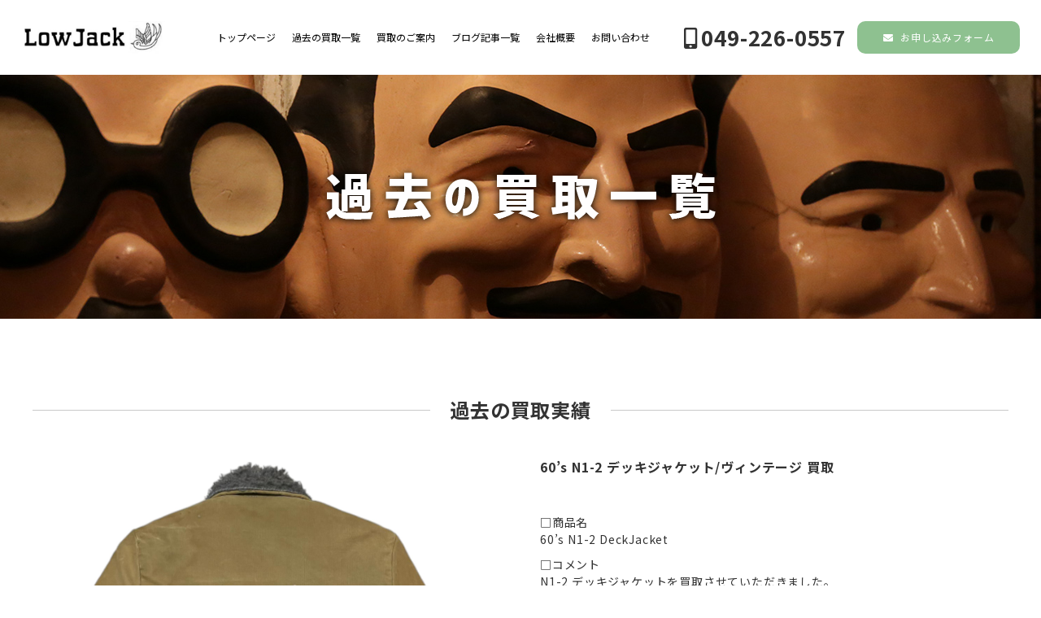

--- FILE ---
content_type: text/html; charset=UTF-8
request_url: https://lowjack-buy.com/buy/60s-n1-2-%E3%83%87%E3%83%83%E3%82%AD%E3%82%B8%E3%83%A3%E3%82%B1%E3%83%83%E3%83%88-%E3%83%B4%E3%82%A3%E3%83%B3%E3%83%86%E3%83%BC%E3%82%B8-%E8%B2%B7%E5%8F%96/
body_size: 9723
content:
<!DOCTYPE html>
<html lang="ja">

<head>

<meta charset="UTF-8" />
<meta name="viewport" content="width=device-width, initial-scale=1,user-scalable=yes" />

<!--SEO対策-->
<meta name="keywords" content=""><meta name="description" content="">
<link rel="stylesheet" href="https://lowjack-buy.com/cms/wp-content/themes/lowjack/style.css?1752046636" type="text/css"/>
<link rel="pingback" href="https://lowjack-buy.com/cms/xmlrpc.php" />

<!--favicon-->
<link rel="icon" type="image/x-icon" href="https://lowjack-buy.com/cms/wp-content/themes/lowjack/img/favicon.ico">
<link rel="apple-touch-icon-precomposed" href="https://lowjack-buy.com/cms/wp-content/themes/lowjack/img/apple-touch-icon-180x180.png">

<!--iconFont-->
<link rel="stylesheet" href="https://use.fontawesome.com/releases/v5.0.13/css/all.css" integrity="sha384-DNOHZ68U8hZfKXOrtjWvjxusGo9WQnrNx2sqG0tfsghAvtVlRW3tvkXWZh58N9jp" crossorigin="anonymous">

<!--jQueryCDN-->
<script src="https://ajax.googleapis.com/ajax/libs/jquery/3.3.1/jquery.min.js"></script>

<!--GoogleFont-->
<link href="https://fonts.googleapis.com/css?family=Noto+Sans+JP:100,400,500,700,900" rel="stylesheet">

<!--DrawerMenu-->
<link rel="stylesheet" href="https://lowjack-buy.com/cms/wp-content/themes/lowjack/common/drawer.css">
<script src="https://lowjack-buy.com/cms/wp-content/themes/lowjack/common/drawer.min.js"></script>
<script src="https://lowjack-buy.com/cms/wp-content/themes/lowjack/common/main.js"></script>

<!--Google Analytics-->
<script async src="https://www.googletagmanager.com/gtag/js?id=UA-37278466-9"></script>
<script>
  window.dataLayer = window.dataLayer || [];
  function gtag(){dataLayer.push(arguments);}
  gtag('js', new Date());

  gtag('config', 'UA-37278466-9');
</script>


<title>60&#8217;s N1-2 デッキジャケット/ヴィンテージ 買取 &#8211; ヴィンテージ古着と雑貨の買取ならLowJack</title>
<meta name='robots' content='max-image-preview:large' />
<link rel="alternate" title="oEmbed (JSON)" type="application/json+oembed" href="https://lowjack-buy.com/wp-json/oembed/1.0/embed?url=https%3A%2F%2Flowjack-buy.com%2Fbuy%2F60s-n1-2-%25e3%2583%2587%25e3%2583%2583%25e3%2582%25ad%25e3%2582%25b8%25e3%2583%25a3%25e3%2582%25b1%25e3%2583%2583%25e3%2583%2588-%25e3%2583%25b4%25e3%2582%25a3%25e3%2583%25b3%25e3%2583%2586%25e3%2583%25bc%25e3%2582%25b8-%25e8%25b2%25b7%25e5%258f%2596%2F" />
<link rel="alternate" title="oEmbed (XML)" type="text/xml+oembed" href="https://lowjack-buy.com/wp-json/oembed/1.0/embed?url=https%3A%2F%2Flowjack-buy.com%2Fbuy%2F60s-n1-2-%25e3%2583%2587%25e3%2583%2583%25e3%2582%25ad%25e3%2582%25b8%25e3%2583%25a3%25e3%2582%25b1%25e3%2583%2583%25e3%2583%2588-%25e3%2583%25b4%25e3%2582%25a3%25e3%2583%25b3%25e3%2583%2586%25e3%2583%25bc%25e3%2582%25b8-%25e8%25b2%25b7%25e5%258f%2596%2F&#038;format=xml" />
<style id='wp-img-auto-sizes-contain-inline-css' type='text/css'>
img:is([sizes=auto i],[sizes^="auto," i]){contain-intrinsic-size:3000px 1500px}
/*# sourceURL=wp-img-auto-sizes-contain-inline-css */
</style>
<style id='wp-emoji-styles-inline-css' type='text/css'>

	img.wp-smiley, img.emoji {
		display: inline !important;
		border: none !important;
		box-shadow: none !important;
		height: 1em !important;
		width: 1em !important;
		margin: 0 0.07em !important;
		vertical-align: -0.1em !important;
		background: none !important;
		padding: 0 !important;
	}
/*# sourceURL=wp-emoji-styles-inline-css */
</style>
<style id='wp-block-library-inline-css' type='text/css'>
:root{--wp-block-synced-color:#7a00df;--wp-block-synced-color--rgb:122,0,223;--wp-bound-block-color:var(--wp-block-synced-color);--wp-editor-canvas-background:#ddd;--wp-admin-theme-color:#007cba;--wp-admin-theme-color--rgb:0,124,186;--wp-admin-theme-color-darker-10:#006ba1;--wp-admin-theme-color-darker-10--rgb:0,107,160.5;--wp-admin-theme-color-darker-20:#005a87;--wp-admin-theme-color-darker-20--rgb:0,90,135;--wp-admin-border-width-focus:2px}@media (min-resolution:192dpi){:root{--wp-admin-border-width-focus:1.5px}}.wp-element-button{cursor:pointer}:root .has-very-light-gray-background-color{background-color:#eee}:root .has-very-dark-gray-background-color{background-color:#313131}:root .has-very-light-gray-color{color:#eee}:root .has-very-dark-gray-color{color:#313131}:root .has-vivid-green-cyan-to-vivid-cyan-blue-gradient-background{background:linear-gradient(135deg,#00d084,#0693e3)}:root .has-purple-crush-gradient-background{background:linear-gradient(135deg,#34e2e4,#4721fb 50%,#ab1dfe)}:root .has-hazy-dawn-gradient-background{background:linear-gradient(135deg,#faaca8,#dad0ec)}:root .has-subdued-olive-gradient-background{background:linear-gradient(135deg,#fafae1,#67a671)}:root .has-atomic-cream-gradient-background{background:linear-gradient(135deg,#fdd79a,#004a59)}:root .has-nightshade-gradient-background{background:linear-gradient(135deg,#330968,#31cdcf)}:root .has-midnight-gradient-background{background:linear-gradient(135deg,#020381,#2874fc)}:root{--wp--preset--font-size--normal:16px;--wp--preset--font-size--huge:42px}.has-regular-font-size{font-size:1em}.has-larger-font-size{font-size:2.625em}.has-normal-font-size{font-size:var(--wp--preset--font-size--normal)}.has-huge-font-size{font-size:var(--wp--preset--font-size--huge)}.has-text-align-center{text-align:center}.has-text-align-left{text-align:left}.has-text-align-right{text-align:right}.has-fit-text{white-space:nowrap!important}#end-resizable-editor-section{display:none}.aligncenter{clear:both}.items-justified-left{justify-content:flex-start}.items-justified-center{justify-content:center}.items-justified-right{justify-content:flex-end}.items-justified-space-between{justify-content:space-between}.screen-reader-text{border:0;clip-path:inset(50%);height:1px;margin:-1px;overflow:hidden;padding:0;position:absolute;width:1px;word-wrap:normal!important}.screen-reader-text:focus{background-color:#ddd;clip-path:none;color:#444;display:block;font-size:1em;height:auto;left:5px;line-height:normal;padding:15px 23px 14px;text-decoration:none;top:5px;width:auto;z-index:100000}html :where(.has-border-color){border-style:solid}html :where([style*=border-top-color]){border-top-style:solid}html :where([style*=border-right-color]){border-right-style:solid}html :where([style*=border-bottom-color]){border-bottom-style:solid}html :where([style*=border-left-color]){border-left-style:solid}html :where([style*=border-width]){border-style:solid}html :where([style*=border-top-width]){border-top-style:solid}html :where([style*=border-right-width]){border-right-style:solid}html :where([style*=border-bottom-width]){border-bottom-style:solid}html :where([style*=border-left-width]){border-left-style:solid}html :where(img[class*=wp-image-]){height:auto;max-width:100%}:where(figure){margin:0 0 1em}html :where(.is-position-sticky){--wp-admin--admin-bar--position-offset:var(--wp-admin--admin-bar--height,0px)}@media screen and (max-width:600px){html :where(.is-position-sticky){--wp-admin--admin-bar--position-offset:0px}}

/*# sourceURL=wp-block-library-inline-css */
</style><style id='global-styles-inline-css' type='text/css'>
:root{--wp--preset--aspect-ratio--square: 1;--wp--preset--aspect-ratio--4-3: 4/3;--wp--preset--aspect-ratio--3-4: 3/4;--wp--preset--aspect-ratio--3-2: 3/2;--wp--preset--aspect-ratio--2-3: 2/3;--wp--preset--aspect-ratio--16-9: 16/9;--wp--preset--aspect-ratio--9-16: 9/16;--wp--preset--color--black: #000000;--wp--preset--color--cyan-bluish-gray: #abb8c3;--wp--preset--color--white: #ffffff;--wp--preset--color--pale-pink: #f78da7;--wp--preset--color--vivid-red: #cf2e2e;--wp--preset--color--luminous-vivid-orange: #ff6900;--wp--preset--color--luminous-vivid-amber: #fcb900;--wp--preset--color--light-green-cyan: #7bdcb5;--wp--preset--color--vivid-green-cyan: #00d084;--wp--preset--color--pale-cyan-blue: #8ed1fc;--wp--preset--color--vivid-cyan-blue: #0693e3;--wp--preset--color--vivid-purple: #9b51e0;--wp--preset--gradient--vivid-cyan-blue-to-vivid-purple: linear-gradient(135deg,rgb(6,147,227) 0%,rgb(155,81,224) 100%);--wp--preset--gradient--light-green-cyan-to-vivid-green-cyan: linear-gradient(135deg,rgb(122,220,180) 0%,rgb(0,208,130) 100%);--wp--preset--gradient--luminous-vivid-amber-to-luminous-vivid-orange: linear-gradient(135deg,rgb(252,185,0) 0%,rgb(255,105,0) 100%);--wp--preset--gradient--luminous-vivid-orange-to-vivid-red: linear-gradient(135deg,rgb(255,105,0) 0%,rgb(207,46,46) 100%);--wp--preset--gradient--very-light-gray-to-cyan-bluish-gray: linear-gradient(135deg,rgb(238,238,238) 0%,rgb(169,184,195) 100%);--wp--preset--gradient--cool-to-warm-spectrum: linear-gradient(135deg,rgb(74,234,220) 0%,rgb(151,120,209) 20%,rgb(207,42,186) 40%,rgb(238,44,130) 60%,rgb(251,105,98) 80%,rgb(254,248,76) 100%);--wp--preset--gradient--blush-light-purple: linear-gradient(135deg,rgb(255,206,236) 0%,rgb(152,150,240) 100%);--wp--preset--gradient--blush-bordeaux: linear-gradient(135deg,rgb(254,205,165) 0%,rgb(254,45,45) 50%,rgb(107,0,62) 100%);--wp--preset--gradient--luminous-dusk: linear-gradient(135deg,rgb(255,203,112) 0%,rgb(199,81,192) 50%,rgb(65,88,208) 100%);--wp--preset--gradient--pale-ocean: linear-gradient(135deg,rgb(255,245,203) 0%,rgb(182,227,212) 50%,rgb(51,167,181) 100%);--wp--preset--gradient--electric-grass: linear-gradient(135deg,rgb(202,248,128) 0%,rgb(113,206,126) 100%);--wp--preset--gradient--midnight: linear-gradient(135deg,rgb(2,3,129) 0%,rgb(40,116,252) 100%);--wp--preset--font-size--small: 13px;--wp--preset--font-size--medium: 20px;--wp--preset--font-size--large: 36px;--wp--preset--font-size--x-large: 42px;--wp--preset--spacing--20: 0.44rem;--wp--preset--spacing--30: 0.67rem;--wp--preset--spacing--40: 1rem;--wp--preset--spacing--50: 1.5rem;--wp--preset--spacing--60: 2.25rem;--wp--preset--spacing--70: 3.38rem;--wp--preset--spacing--80: 5.06rem;--wp--preset--shadow--natural: 6px 6px 9px rgba(0, 0, 0, 0.2);--wp--preset--shadow--deep: 12px 12px 50px rgba(0, 0, 0, 0.4);--wp--preset--shadow--sharp: 6px 6px 0px rgba(0, 0, 0, 0.2);--wp--preset--shadow--outlined: 6px 6px 0px -3px rgb(255, 255, 255), 6px 6px rgb(0, 0, 0);--wp--preset--shadow--crisp: 6px 6px 0px rgb(0, 0, 0);}:where(.is-layout-flex){gap: 0.5em;}:where(.is-layout-grid){gap: 0.5em;}body .is-layout-flex{display: flex;}.is-layout-flex{flex-wrap: wrap;align-items: center;}.is-layout-flex > :is(*, div){margin: 0;}body .is-layout-grid{display: grid;}.is-layout-grid > :is(*, div){margin: 0;}:where(.wp-block-columns.is-layout-flex){gap: 2em;}:where(.wp-block-columns.is-layout-grid){gap: 2em;}:where(.wp-block-post-template.is-layout-flex){gap: 1.25em;}:where(.wp-block-post-template.is-layout-grid){gap: 1.25em;}.has-black-color{color: var(--wp--preset--color--black) !important;}.has-cyan-bluish-gray-color{color: var(--wp--preset--color--cyan-bluish-gray) !important;}.has-white-color{color: var(--wp--preset--color--white) !important;}.has-pale-pink-color{color: var(--wp--preset--color--pale-pink) !important;}.has-vivid-red-color{color: var(--wp--preset--color--vivid-red) !important;}.has-luminous-vivid-orange-color{color: var(--wp--preset--color--luminous-vivid-orange) !important;}.has-luminous-vivid-amber-color{color: var(--wp--preset--color--luminous-vivid-amber) !important;}.has-light-green-cyan-color{color: var(--wp--preset--color--light-green-cyan) !important;}.has-vivid-green-cyan-color{color: var(--wp--preset--color--vivid-green-cyan) !important;}.has-pale-cyan-blue-color{color: var(--wp--preset--color--pale-cyan-blue) !important;}.has-vivid-cyan-blue-color{color: var(--wp--preset--color--vivid-cyan-blue) !important;}.has-vivid-purple-color{color: var(--wp--preset--color--vivid-purple) !important;}.has-black-background-color{background-color: var(--wp--preset--color--black) !important;}.has-cyan-bluish-gray-background-color{background-color: var(--wp--preset--color--cyan-bluish-gray) !important;}.has-white-background-color{background-color: var(--wp--preset--color--white) !important;}.has-pale-pink-background-color{background-color: var(--wp--preset--color--pale-pink) !important;}.has-vivid-red-background-color{background-color: var(--wp--preset--color--vivid-red) !important;}.has-luminous-vivid-orange-background-color{background-color: var(--wp--preset--color--luminous-vivid-orange) !important;}.has-luminous-vivid-amber-background-color{background-color: var(--wp--preset--color--luminous-vivid-amber) !important;}.has-light-green-cyan-background-color{background-color: var(--wp--preset--color--light-green-cyan) !important;}.has-vivid-green-cyan-background-color{background-color: var(--wp--preset--color--vivid-green-cyan) !important;}.has-pale-cyan-blue-background-color{background-color: var(--wp--preset--color--pale-cyan-blue) !important;}.has-vivid-cyan-blue-background-color{background-color: var(--wp--preset--color--vivid-cyan-blue) !important;}.has-vivid-purple-background-color{background-color: var(--wp--preset--color--vivid-purple) !important;}.has-black-border-color{border-color: var(--wp--preset--color--black) !important;}.has-cyan-bluish-gray-border-color{border-color: var(--wp--preset--color--cyan-bluish-gray) !important;}.has-white-border-color{border-color: var(--wp--preset--color--white) !important;}.has-pale-pink-border-color{border-color: var(--wp--preset--color--pale-pink) !important;}.has-vivid-red-border-color{border-color: var(--wp--preset--color--vivid-red) !important;}.has-luminous-vivid-orange-border-color{border-color: var(--wp--preset--color--luminous-vivid-orange) !important;}.has-luminous-vivid-amber-border-color{border-color: var(--wp--preset--color--luminous-vivid-amber) !important;}.has-light-green-cyan-border-color{border-color: var(--wp--preset--color--light-green-cyan) !important;}.has-vivid-green-cyan-border-color{border-color: var(--wp--preset--color--vivid-green-cyan) !important;}.has-pale-cyan-blue-border-color{border-color: var(--wp--preset--color--pale-cyan-blue) !important;}.has-vivid-cyan-blue-border-color{border-color: var(--wp--preset--color--vivid-cyan-blue) !important;}.has-vivid-purple-border-color{border-color: var(--wp--preset--color--vivid-purple) !important;}.has-vivid-cyan-blue-to-vivid-purple-gradient-background{background: var(--wp--preset--gradient--vivid-cyan-blue-to-vivid-purple) !important;}.has-light-green-cyan-to-vivid-green-cyan-gradient-background{background: var(--wp--preset--gradient--light-green-cyan-to-vivid-green-cyan) !important;}.has-luminous-vivid-amber-to-luminous-vivid-orange-gradient-background{background: var(--wp--preset--gradient--luminous-vivid-amber-to-luminous-vivid-orange) !important;}.has-luminous-vivid-orange-to-vivid-red-gradient-background{background: var(--wp--preset--gradient--luminous-vivid-orange-to-vivid-red) !important;}.has-very-light-gray-to-cyan-bluish-gray-gradient-background{background: var(--wp--preset--gradient--very-light-gray-to-cyan-bluish-gray) !important;}.has-cool-to-warm-spectrum-gradient-background{background: var(--wp--preset--gradient--cool-to-warm-spectrum) !important;}.has-blush-light-purple-gradient-background{background: var(--wp--preset--gradient--blush-light-purple) !important;}.has-blush-bordeaux-gradient-background{background: var(--wp--preset--gradient--blush-bordeaux) !important;}.has-luminous-dusk-gradient-background{background: var(--wp--preset--gradient--luminous-dusk) !important;}.has-pale-ocean-gradient-background{background: var(--wp--preset--gradient--pale-ocean) !important;}.has-electric-grass-gradient-background{background: var(--wp--preset--gradient--electric-grass) !important;}.has-midnight-gradient-background{background: var(--wp--preset--gradient--midnight) !important;}.has-small-font-size{font-size: var(--wp--preset--font-size--small) !important;}.has-medium-font-size{font-size: var(--wp--preset--font-size--medium) !important;}.has-large-font-size{font-size: var(--wp--preset--font-size--large) !important;}.has-x-large-font-size{font-size: var(--wp--preset--font-size--x-large) !important;}
/*# sourceURL=global-styles-inline-css */
</style>

<style id='classic-theme-styles-inline-css' type='text/css'>
/*! This file is auto-generated */
.wp-block-button__link{color:#fff;background-color:#32373c;border-radius:9999px;box-shadow:none;text-decoration:none;padding:calc(.667em + 2px) calc(1.333em + 2px);font-size:1.125em}.wp-block-file__button{background:#32373c;color:#fff;text-decoration:none}
/*# sourceURL=/wp-includes/css/classic-themes.min.css */
</style>
<link rel='stylesheet' id='contact-form-7-css' href='https://lowjack-buy.com/cms/wp-content/plugins/contact-form-7/includes/css/styles.css?ver=6.1.4' type='text/css' media='all' />
<link rel="https://api.w.org/" href="https://lowjack-buy.com/wp-json/" /><link rel="alternate" title="JSON" type="application/json" href="https://lowjack-buy.com/wp-json/wp/v2/buy/22891" /><link rel="EditURI" type="application/rsd+xml" title="RSD" href="https://lowjack-buy.com/cms/xmlrpc.php?rsd" />
<meta name="generator" content="WordPress 6.9" />
<link rel="canonical" href="https://lowjack-buy.com/buy/60s-n1-2-%e3%83%87%e3%83%83%e3%82%ad%e3%82%b8%e3%83%a3%e3%82%b1%e3%83%83%e3%83%88-%e3%83%b4%e3%82%a3%e3%83%b3%e3%83%86%e3%83%bc%e3%82%b8-%e8%b2%b7%e5%8f%96/" />
<link rel='shortlink' href='https://lowjack-buy.com/?p=22891' />
<meta property="og:title" content="60&#039;s N1-2 デッキジャケット/ヴィンテージ 買取" />
<meta property="og:description" content="□商品名 60&#8217;s N1-2 DeckJacket □コメント N1-2 デッキジャケットを買取させていただきました。 60年代民間用のN1-2デッキジャケットです。 バックのステンシルも" />
<meta property="og:type" content="article" />
<meta property="og:url" content="https://lowjack-buy.com/buy/60s-n1-2-%e3%83%87%e3%83%83%e3%82%ad%e3%82%b8%e3%83%a3%e3%82%b1%e3%83%83%e3%83%88-%e3%83%b4%e3%82%a3%e3%83%b3%e3%83%86%e3%83%bc%e3%82%b8-%e8%b2%b7%e5%8f%96/" />
<meta property="og:image" content="https://lowjack-buy.com/cms/wp-content/uploads/2024/07/7ba8777cb99926d5d32c7494bb58baa7.jpg" />
<meta property="og:site_name" content="ヴィンテージ古着と雑貨の買取ならLowJack" />
<meta name="twitter:card" content="summary_large_image" />
<meta name="twitter:site" content="ここにツイッターID" />
<meta property="og:locale" content="ja_JP" />
<meta property="fb:app_id" content="ここにフェイスブックID">
</head>

<body id="toTop" class="drawer drawer--right">

<header>

  <div class="header-second">
    <div class="logo">
      <a href="https://lowjack-buy.com">
        <img src="https://lowjack-buy.com/cms/wp-content/themes/lowjack/img/common-logo.png">
      </a>
    </div>
    <nav class="no-sp">
      <ul><li id="menu-item-37" class="menu-item menu-item-type-post_type menu-item-object-page menu-item-home menu-item-37"><a href="https://lowjack-buy.com/">トップページ</a></li>
<li id="menu-item-34" class="menu-item menu-item-type-post_type menu-item-object-page menu-item-34"><a href="https://lowjack-buy.com/buy/">過去の買取一覧</a></li>
<li id="menu-item-33" class="menu-item menu-item-type-post_type menu-item-object-page menu-item-33"><a href="https://lowjack-buy.com/info/">買取のご案内</a></li>
<li id="menu-item-31" class="menu-item menu-item-type-post_type menu-item-object-page current_page_parent menu-item-31"><a href="https://lowjack-buy.com/blog/">ブログ記事一覧</a></li>
<li id="menu-item-32" class="menu-item menu-item-type-post_type menu-item-object-page menu-item-32"><a href="https://lowjack-buy.com/company/">会社概要</a></li>
<li id="menu-item-27" class="menu-item menu-item-type-post_type menu-item-object-page menu-item-27"><a href="https://lowjack-buy.com/contact/">お問い合わせ</a></li>
</ul>    </nav>
    <div class="contact">
      <div class="tel">
        <p class="nmb">
          <a href="tel:0492260557">
            <i class="fas fa-mobile-alt" style="padding-right: 5px;"></i>049-226-0557
          </a>
        </p>
      </div><!--//tel-->
      <div class="btn">
        <a href="https://lowjack-buy.com/offer/" class="btn-type-a">
          <i class="fas fa-envelope" style="padding-right: 5px;"></i>
          お申し込みフォーム
        </a>
      </div><!--//btn-->
    </div><!--//header-contact-->
  </div>

</header>

<!--スマホ用ドロワーメニュー-->
<div class="drawer no-pc">
  <button type="button" class="drawer-toggle drawer-hamburger">
    <span class="sr-only">toggle navigation</span>
    <span class="drawer-hamburger-icon"></span>
  </button>
  <nav class="drawer-nav" role="navigation">
    <ul class="drawer-menu"><li class="menu-item menu-item-type-post_type menu-item-object-page menu-item-home menu-item-37"><a href="https://lowjack-buy.com/">トップページ</a></li>
<li class="menu-item menu-item-type-post_type menu-item-object-page menu-item-34"><a href="https://lowjack-buy.com/buy/">過去の買取一覧</a></li>
<li class="menu-item menu-item-type-post_type menu-item-object-page menu-item-33"><a href="https://lowjack-buy.com/info/">買取のご案内</a></li>
<li class="menu-item menu-item-type-post_type menu-item-object-page current_page_parent menu-item-31"><a href="https://lowjack-buy.com/blog/">ブログ記事一覧</a></li>
<li class="menu-item menu-item-type-post_type menu-item-object-page menu-item-32"><a href="https://lowjack-buy.com/company/">会社概要</a></li>
<li class="menu-item menu-item-type-post_type menu-item-object-page menu-item-27"><a href="https://lowjack-buy.com/contact/">お問い合わせ</a></li>
</ul>  </nav>
</div>
<!--//sp-drawer--><!--//スマホ用ドロワーメニュー-->
<!----------------------------------------------------------------
　メインビジュアル
----------------------------------------------------------------->
<section id="area-buy-hero" class="fx-base fx-tate fx-naka">
	<img src="https://lowjack-buy.com/cms/wp-content/themes/lowjack/img/buy-hero-title.png" class="lower-hero-ttl">
</section><!--//hero-->


<!--
==============================================================
　メインエリア
==============================================================
-->
<main id="area-buy" class="area">
<!----------------------------------------------------------------
　過去の買取実績
----------------------------------------------------------------->
	<div class="wrapper">
		<h2 class="ttl-typeA"><span>過去の買取実績</span></h2>
		<div class="post-buy fx-base fx-wrap fx-bet">
						<figure class="two">
				<div class="thum">
					<img src="https://lowjack-buy.com/cms/wp-content/uploads/2024/07/7ba8777cb99926d5d32c7494bb58baa7-1.jpg" alt="">
				</div>
			</figure>
			<figure class="two">
				<figcaption>
					<h3 class="ttl-typeF">60&#8217;s N1-2 デッキジャケット/ヴィンテージ 買取</h3>
					<p>□商品名<br />
60&#8217;s N1-2 DeckJacket</p>
<p>□コメント<br />
N1-2 デッキジャケットを買取させていただきました。<br />
60年代民間用のN1-2デッキジャケットです。<br />
バックのステンシルも良い感じです。全体的に焼けや汚れもありますが、雰囲気にあった印象です。</p>
<p>ヴィンテージ 古着の買取ならLowJackにお任せください。</p>
<p>ヴィンテージ 古着はもちろん、レギュラー古着の買取もお気軽にお問い合わせください。</p>
				</figcaption>
			</figure>
					</div><!--//post-->
		
	</div><!--//wrapper-->	
</main><!--//area-buy-performance-->	



<footer>

<!----------------------------------------------------------------
 フッタエリア
----------------------------------------------------------------->
  <div id="footer-main">
    <div class="wrapper">
      <div class="fx-base fx-wrap fx-bet">
        <figure class="two about">
          <h2 class="ttl-typeB">ヴィンテージ古着や雑貨の買取専門店LowJack</h2>
          <p>埼玉県川越市脇田町17－13藤ビル２F<br>
          tel:049-226-0557　mail: <a href="mailto:lowjack@e-mail.jp" class="ft">lowjack@e-mail.jp</a></p>

          <h3 class="ttl-typeB" style="color:cadetblue;"><i class="fas fa-tshirt mr5"></i>ヴィンテージ買取致します</h3>
          <p>スウェット、レザー、バンドTシャツ、リーバイスなどのヴィンテージ古着。<br>
          古いアメリカのオモチャやアンティーク家具など高価買取致します。</p>

          <h3 class="ttl-typeB" style="color:cadetblue;"><i class="fas fa-tshirt mr5"></i>着なくなったヴィンテージ古着</h3>
          <p>使わなくなってしまったアンティーク品などございましたらお気軽にお問い合わせくださいませ。お客様のご希望に添えるよう、できる限り高額で査定させていただきます。ご希望の金額がございましたら遠慮なくご提示ください。</p>
          <div class="btn no-sp">
            <a href="https://lowjack-buy.com/contact/" class="btn-type-a">
              <i class="fas fa-envelope" style="padding-right: 5px;"></i>
              お申し込みフォーム
            </a>
          </div><!--//btn-->
          <a href="https://lowjack-buy.com" class="ft">© LowJack</a>
        </figure>
        <figure class="two no-sp">
          <img src="https://lowjack-buy.com/cms/wp-content/themes/lowjack/img/footer-main.jpg">
        </figure>
      </div>
    </div>
  </div>

<!--
==============================================================
 スマホ表示用　LIEN査定・電話・メール
==============================================================
-->	
  <div id="footer-contact" class="no-pc">
    <div class="fx-base">
      <figure class="line fx-base fx-cen fx-tate fx-col">
        <a href="https://line.me/R/ti/p/%40cwu8088p" target="_blank">LINE査定</a>
      </figure>
      <figure class="tel fx-base fx-cen fx-tate fx-col">
        <a href="tel:0492260557">電話する</a>
      </figure>
      <figure class="form fx-base fx-cen fx-tate fx-col">
        <a href="https://lowjack-buy.com/offer/">メール</a>
      </figure>
    </div>
  </div>

</footer>



<!----------------------------------------------------------------
 ドロワーメニュー設定
----------------------------------------------------------------->
<script src="https://cdnjs.cloudflare.com/ajax/libs/iScroll/5.1.3/iscroll.min.js"></script>
<script src="https://lowjack-buy.com/cms/wp-content/themes/lowjack/common/drawer.min.js"></script>
<script src="https://lowjack-buy.com/cms/wp-content/themes/lowjack/common/main.js"></script>


<!----------------------------------------------------------------
 トップへぬるっと
----------------------------------------------------------------->
<p id="page-top"><a href="#wrap">TOP▲</a></p>
<script type="text/javascript">
  $(function() {
    var topBtn = $('#page-top');    
    topBtn.hide();
    //スクロールが100に達したらボタン表示
    $(window).scroll(function () {
      if ($(this).scrollTop() > 100) {
        topBtn.fadeIn();
      } else {
        topBtn.fadeOut();
      }
    });
    //スクロールしてトップ
    topBtn.click(function () {
      $('body,html').animate({
        scrollTop: 0
      }, 500);
      return false;
    });
  });
</script>


<script type="speculationrules">
{"prefetch":[{"source":"document","where":{"and":[{"href_matches":"/*"},{"not":{"href_matches":["/cms/wp-*.php","/cms/wp-admin/*","/cms/wp-content/uploads/*","/cms/wp-content/*","/cms/wp-content/plugins/*","/cms/wp-content/themes/lowjack/*","/*\\?(.+)"]}},{"not":{"selector_matches":"a[rel~=\"nofollow\"]"}},{"not":{"selector_matches":".no-prefetch, .no-prefetch a"}}]},"eagerness":"conservative"}]}
</script>
<script>
document.addEventListener( 'wpcf7mailsent', function( event ) {
  if ( '5' == event.detail.contactFormId ) {
  location = 'http://lowjack-buy.com/contact/thanks/'; 
  }
  else
  if ( '41' == event.detail.contactFormId ) {
  location = 'http://lowjack-buy.com/offer/offer-thanks/'; 
  }
}, false );
</script><script type="text/javascript" src="https://lowjack-buy.com/cms/wp-includes/js/comment-reply.min.js?ver=6.9" id="comment-reply-js" async="async" data-wp-strategy="async" fetchpriority="low"></script>
<script type="text/javascript" src="https://lowjack-buy.com/cms/wp-includes/js/dist/hooks.min.js?ver=dd5603f07f9220ed27f1" id="wp-hooks-js"></script>
<script type="text/javascript" src="https://lowjack-buy.com/cms/wp-includes/js/dist/i18n.min.js?ver=c26c3dc7bed366793375" id="wp-i18n-js"></script>
<script type="text/javascript" id="wp-i18n-js-after">
/* <![CDATA[ */
wp.i18n.setLocaleData( { 'text direction\u0004ltr': [ 'ltr' ] } );
//# sourceURL=wp-i18n-js-after
/* ]]> */
</script>
<script type="text/javascript" src="https://lowjack-buy.com/cms/wp-content/plugins/contact-form-7/includes/swv/js/index.js?ver=6.1.4" id="swv-js"></script>
<script type="text/javascript" id="contact-form-7-js-translations">
/* <![CDATA[ */
( function( domain, translations ) {
	var localeData = translations.locale_data[ domain ] || translations.locale_data.messages;
	localeData[""].domain = domain;
	wp.i18n.setLocaleData( localeData, domain );
} )( "contact-form-7", {"translation-revision-date":"2025-11-30 08:12:23+0000","generator":"GlotPress\/4.0.3","domain":"messages","locale_data":{"messages":{"":{"domain":"messages","plural-forms":"nplurals=1; plural=0;","lang":"ja_JP"},"This contact form is placed in the wrong place.":["\u3053\u306e\u30b3\u30f3\u30bf\u30af\u30c8\u30d5\u30a9\u30fc\u30e0\u306f\u9593\u9055\u3063\u305f\u4f4d\u7f6e\u306b\u7f6e\u304b\u308c\u3066\u3044\u307e\u3059\u3002"],"Error:":["\u30a8\u30e9\u30fc:"]}},"comment":{"reference":"includes\/js\/index.js"}} );
//# sourceURL=contact-form-7-js-translations
/* ]]> */
</script>
<script type="text/javascript" id="contact-form-7-js-before">
/* <![CDATA[ */
var wpcf7 = {
    "api": {
        "root": "https:\/\/lowjack-buy.com\/wp-json\/",
        "namespace": "contact-form-7\/v1"
    }
};
//# sourceURL=contact-form-7-js-before
/* ]]> */
</script>
<script type="text/javascript" src="https://lowjack-buy.com/cms/wp-content/plugins/contact-form-7/includes/js/index.js?ver=6.1.4" id="contact-form-7-js"></script>
<script id="wp-emoji-settings" type="application/json">
{"baseUrl":"https://s.w.org/images/core/emoji/17.0.2/72x72/","ext":".png","svgUrl":"https://s.w.org/images/core/emoji/17.0.2/svg/","svgExt":".svg","source":{"concatemoji":"https://lowjack-buy.com/cms/wp-includes/js/wp-emoji-release.min.js?ver=6.9"}}
</script>
<script type="module">
/* <![CDATA[ */
/*! This file is auto-generated */
const a=JSON.parse(document.getElementById("wp-emoji-settings").textContent),o=(window._wpemojiSettings=a,"wpEmojiSettingsSupports"),s=["flag","emoji"];function i(e){try{var t={supportTests:e,timestamp:(new Date).valueOf()};sessionStorage.setItem(o,JSON.stringify(t))}catch(e){}}function c(e,t,n){e.clearRect(0,0,e.canvas.width,e.canvas.height),e.fillText(t,0,0);t=new Uint32Array(e.getImageData(0,0,e.canvas.width,e.canvas.height).data);e.clearRect(0,0,e.canvas.width,e.canvas.height),e.fillText(n,0,0);const a=new Uint32Array(e.getImageData(0,0,e.canvas.width,e.canvas.height).data);return t.every((e,t)=>e===a[t])}function p(e,t){e.clearRect(0,0,e.canvas.width,e.canvas.height),e.fillText(t,0,0);var n=e.getImageData(16,16,1,1);for(let e=0;e<n.data.length;e++)if(0!==n.data[e])return!1;return!0}function u(e,t,n,a){switch(t){case"flag":return n(e,"\ud83c\udff3\ufe0f\u200d\u26a7\ufe0f","\ud83c\udff3\ufe0f\u200b\u26a7\ufe0f")?!1:!n(e,"\ud83c\udde8\ud83c\uddf6","\ud83c\udde8\u200b\ud83c\uddf6")&&!n(e,"\ud83c\udff4\udb40\udc67\udb40\udc62\udb40\udc65\udb40\udc6e\udb40\udc67\udb40\udc7f","\ud83c\udff4\u200b\udb40\udc67\u200b\udb40\udc62\u200b\udb40\udc65\u200b\udb40\udc6e\u200b\udb40\udc67\u200b\udb40\udc7f");case"emoji":return!a(e,"\ud83e\u1fac8")}return!1}function f(e,t,n,a){let r;const o=(r="undefined"!=typeof WorkerGlobalScope&&self instanceof WorkerGlobalScope?new OffscreenCanvas(300,150):document.createElement("canvas")).getContext("2d",{willReadFrequently:!0}),s=(o.textBaseline="top",o.font="600 32px Arial",{});return e.forEach(e=>{s[e]=t(o,e,n,a)}),s}function r(e){var t=document.createElement("script");t.src=e,t.defer=!0,document.head.appendChild(t)}a.supports={everything:!0,everythingExceptFlag:!0},new Promise(t=>{let n=function(){try{var e=JSON.parse(sessionStorage.getItem(o));if("object"==typeof e&&"number"==typeof e.timestamp&&(new Date).valueOf()<e.timestamp+604800&&"object"==typeof e.supportTests)return e.supportTests}catch(e){}return null}();if(!n){if("undefined"!=typeof Worker&&"undefined"!=typeof OffscreenCanvas&&"undefined"!=typeof URL&&URL.createObjectURL&&"undefined"!=typeof Blob)try{var e="postMessage("+f.toString()+"("+[JSON.stringify(s),u.toString(),c.toString(),p.toString()].join(",")+"));",a=new Blob([e],{type:"text/javascript"});const r=new Worker(URL.createObjectURL(a),{name:"wpTestEmojiSupports"});return void(r.onmessage=e=>{i(n=e.data),r.terminate(),t(n)})}catch(e){}i(n=f(s,u,c,p))}t(n)}).then(e=>{for(const n in e)a.supports[n]=e[n],a.supports.everything=a.supports.everything&&a.supports[n],"flag"!==n&&(a.supports.everythingExceptFlag=a.supports.everythingExceptFlag&&a.supports[n]);var t;a.supports.everythingExceptFlag=a.supports.everythingExceptFlag&&!a.supports.flag,a.supports.everything||((t=a.source||{}).concatemoji?r(t.concatemoji):t.wpemoji&&t.twemoji&&(r(t.twemoji),r(t.wpemoji)))});
//# sourceURL=https://lowjack-buy.com/cms/wp-includes/js/wp-emoji-loader.min.js
/* ]]> */
</script>
</body>

</html>
